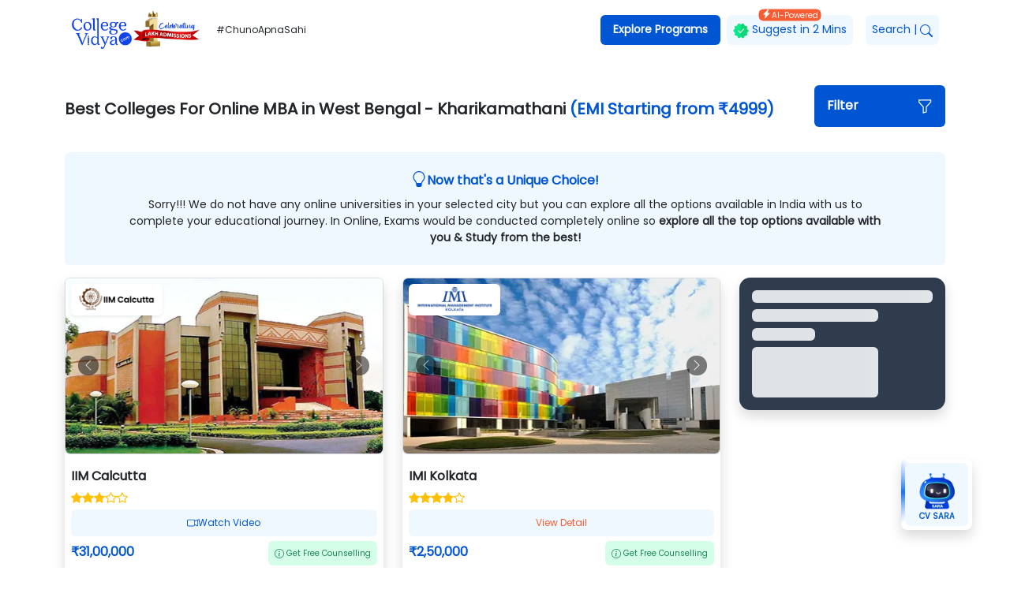

--- FILE ---
content_type: application/javascript; charset=UTF-8
request_url: https://collegevidya.com/top-colleges/_next/static/chunks/984-e87dc042fd36f45c.js
body_size: 6419
content:
(self.webpackChunk_N_E=self.webpackChunk_N_E||[]).push([[984],{7762:function(e,s,l){"use strict";l.d(s,{Z:function(){return v}});var i=l(5893),t=l(7294),o=l(682),c=l(4051),r=l(1555),n=l(1664),a=l.n(n);l(5675);var d=l(2321),h=l(5043),m=l(2546),p=l(9360);l(1082),l(6640);var x=l(328),g=l(2835),u=l.n(g);let j=()=>(0,i.jsx)(i.Fragment,{children:(0,i.jsx)(m.tq,{loop:!0,effect:"cards",grabCursor:!0,modules:[p.pt,p.c4],autoplay:{delay:1e3,disableOnInteraction:!1},className:"".concat(u().mentor_slider),children:[{img:"/top-colleges/Images/video/mentor-1.png",rating:"3",counselling:"2412",qualification:"MBA, 5 yr Exp"},{img:"/top-colleges/Images/video/mentor-2.png",rating:"4",counselling:"2134",qualification:"M.Com, 4 yr Exp"},{img:"/top-colleges/Images/video/mentor-3.png",rating:"4",counselling:"1789",qualification:"MBA, 5 yr Exp"},{img:"/top-colleges/Images/video/mentor-4.png",rating:"3",counselling:"2209",qualification:"MCA, 8 yr Exp"},{img:"/top-colleges/Images/video/mentor-5.png",rating:"4",counselling:"1957",qualification:"M.Com., 7 yr Exp"},{img:"/top-colleges/Images/video/mentor-6.png",rating:"4",counselling:"1586",qualification:"Ph.D, 15 yr Exp"},{img:"/top-colleges/Images/video/mentor-7.png",rating:"3",counselling:"2308",qualification:"MCA, 8 yr Exp"}].map((e,s)=>(0,i.jsxs)(m.o5,{className:"d-flex flex-column px-3 py-4",children:[(0,i.jsx)("img",{src:e.img,alt:"mentor1",width:160,height:160}),(0,i.jsx)("div",{className:"text-dark my-2",style:{fontSize:"14px"},children:e.qualification}),(0,i.jsx)("div",{children:(0,i.jsx)(x.Z,{value:e.rating})}),(0,i.jsxs)("p",{className:"mt-3 text-success mb-2 text-center px-3 py-1 rounded d-flex align-items-center gap-1",style:{backgroundColor:"#f0fff0",fontSize:"16px"},children:[(0,i.jsx)("span",{className:"greenblink"})," ",e.counselling,"+"]}),(0,i.jsx)("p",{className:"text-success text-center",style:{fontSize:"12px"},children:"Students Counseled"})]},s))})}),y=e=>{let{fromFooter:s}=e,[l,o]=(0,t.useState)(!1),c=()=>o(!1),r=()=>o(!0);return(0,i.jsxs)(i.Fragment,{children:[s?(0,i.jsx)("span",{className:"m-0",style:{fontSize:"9px"},onClick:r,children:"Counseling"}):(0,i.jsxs)("span",{className:"m-0 d-flex align-items-center",onClick:r,children:[(0,i.jsx)("img",{className:"me-1",src:"/top-colleges/Images/icons/video-camera.png",alt:"video",width:20,height:20,priority:!0})," ","Video Counseling"]}),(0,i.jsx)(d.Z,{show:l,onHide:c,centered:!0,style:{zIndex:"9999",backgroundColor:"rgba(0,0,0,0.8)"},children:(0,i.jsxs)(d.Z.Body,{className:"text-center position-relative",children:[(0,i.jsx)("img",{src:"/top-colleges/Images/icons/close-dark.svg",className:"cursor-pointer position-absolute end-0 top-0 me-2 mt-2",onClick:c,width:30,height:30,alt:"Close"}),(0,i.jsx)("div",{className:"pt-2",children:(0,i.jsx)(j,{})}),(0,i.jsxs)("h2",{className:"h2 bold-font mt-3",children:["Get ",(0,i.jsx)("span",{style:{color:"#0056d2"},children:"Real Experts"})," on your side"]}),(0,i.jsx)("p",{className:"mb-2 px-3",style:{fontSize:"14px"},children:"Before venturing to seek career counseling, answer a few basic questions so we can connect you with our best expert counselor for personalised guidance and mentorship."}),(0,i.jsx)(a(),{className:"text-white px-3 py-2 d-inline-block my-3 text-decoration-none",href:"https://collegevidya.com/suggest-me-an-university/",style:{backgroundColor:"#0056d2",borderRadius:"25px"},children:"Let's start"})]})})]})},f=e=>{let{src:s,thumbnail:l}=e,[o,c]=(0,t.useState)(!1),r=()=>{c(!0)};return(0,i.jsxs)("div",{className:"position-relative d-flex align-items-center justify-content-center ",children:[!o&&(0,i.jsxs)("div",{children:[(0,i.jsx)("img",{src:l,alt:"Thumbnail",className:"rounded w-100"}),(0,i.jsxs)("button",{onClick:r,className:"position-absolute top-50 start-50 translate-middle border-0 rounded py-2",style:{backgroundColor:"rgba(0,0,0,0.05)"},children:[" ",(0,i.jsx)("span",{className:"p-1 rounded-circle border-0",children:(0,i.jsxs)("svg",{xmlns:"http://www.w3.org/2000/svg",width:"56",height:"56",fill:"#fff",className:"cursor-pointer bi bi-play-circle",viewBox:"0 0 16 16",children:[(0,i.jsx)("path",{d:"M8 15A7 7 0 1 1 8 1a7 7 0 0 1 0 14zm0 1A8 8 0 1 0 8 0a8 8 0 0 0 0 16z"}),(0,i.jsx)("path",{d:"M6.271 5.055a.5.5 0 0 1 .52.038l3.5 2.5a.5.5 0 0 1 0 .814l-3.5 2.5A.5.5 0 0 1 6 10.5v-5a.5.5 0 0 1 .271-.445z"})]})})]})]}),o&&(0,i.jsx)("iframe",{src:s,frameBorder:"0",allowFullScreen:!0,title:"Embedded Content",style:{width:"100%",height:"350px"}})]})};l(6797),l(1669);let b=e=>{let{menuData:s,homepagereels:l}=e,[n,x]=(0,t.useState)(!1),g=()=>x(!1),u=()=>x(!0),[j,b]=(0,t.useState)(!1),v=()=>b(!1);return(0,i.jsxs)(i.Fragment,{children:[(0,i.jsx)(h.Z,{offset:50,children:(0,i.jsx)("footer",{className:"pt-5",style:{backgroundColor:"#111",paddingBottom:"120px"},children:(0,i.jsxs)(o.Z,{children:[(0,i.jsxs)(c.Z,{children:[(0,i.jsxs)(r.Z,{className:"col-12 col-sm-6 col-lg-3",children:[(0,i.jsx)("p",{className:"fw-bold",style:{color:"#cfcfcf"},children:"UG Course"}),(0,i.jsxs)("ul",{className:"list-unstyled",children:[s.filter(e=>e.name.includes("UG"))[0].courses.map(e=>(0,i.jsx)("li",{className:"mb-2",children:(0,i.jsx)(a(),{href:"https://collegevidya.com/courses/".concat(e.slug),style:{color:"#989eb6"},children:e.name})},e.id)),(0,i.jsx)("li",{className:"mb-2",children:(0,i.jsx)(a(),{href:"https://collegevidya.com/online-distance/online-distance-pg-course/",style:{color:"#989eb6"},children:"View All"})})]})]}),(0,i.jsxs)(r.Z,{className:"col-12 col-sm-6 col-lg-3",children:[(0,i.jsx)("p",{className:"fw-bold",style:{color:"#cfcfcf"},children:"PG Course"}),(0,i.jsxs)("ul",{className:"list-unstyled",children:[s.filter(e=>e.name.includes("PG"))[0].courses.map(e=>(0,i.jsx)("li",{className:"mb-2",children:(0,i.jsx)(a(),{href:"https://collegevidya.com/courses/".concat(e.slug),style:{color:"#989eb6"},children:e.name})},e.id)),(0,i.jsx)("li",{className:"mb-2",children:(0,i.jsx)(a(),{href:"https://collegevidya.com/online-distance/online-distance-pg-course/",style:{color:"#989eb6"},children:"View All"})})]})]}),(0,i.jsxs)(r.Z,{className:"col-12 col-sm-6 col-lg-3",children:[(0,i.jsx)("p",{className:"fw-bold",style:{color:"#cfcfcf"},children:"Diploma"}),(0,i.jsx)("ul",{className:"list-unstyled",children:s.filter(e=>e.name.includes("Diploma"))[0].courses.map(e=>(0,i.jsx)("li",{className:"mb-2",children:(0,i.jsx)(a(),{href:"https://collegevidya.com/courses/".concat(e.slug),style:{color:"#989eb6"},children:e.name})},e.id))})]}),(0,i.jsxs)(r.Z,{className:"col-12 col-sm-6 col-lg-3",children:[(0,i.jsx)("p",{className:"fw-bold",style:{color:"#cfcfcf"},children:"Certificate"}),(0,i.jsx)("ul",{className:"list-unstyled",children:s.filter(e=>e.name.includes("Certificate"))[0].courses.map(e=>(0,i.jsx)("li",{className:"mb-2",children:(0,i.jsx)(a(),{href:"https://collegevidya.com/courses/".concat(e.slug),style:{color:"#989eb6"},children:e.name})},e.id))}),(0,i.jsxs)("p",{className:"mb-1",style:{color:"#989eb6",fontSize:"12px"},children:["Contact Us:"," "]}),(0,i.jsx)(a(),{className:"text-decoration-none d-block text-white",href:"mailto:info@collegevidya.com",children:"info@collegevidya.com"}),(0,i.jsxs)("div",{className:"position-relative mt-5",children:[(0,i.jsx)("span",{style:{fontSize:"10px",top:"-15px",left:"-10px"},className:"bgprimary rounded px-1 text-white position-absolute start-0 ms-4 translate-middle",children:"Toll Free"}),(0,i.jsx)(a(),{style:{border:"1px solid #fff",fontSize:"13px"},className:"text-white text-decoration-none bg-dark px-3 pt-3 pb-2 rounded",href:"tel:1800-420-5757",children:"1800-420-5757"})]}),(0,i.jsx)("p",{className:"fs-14 text-white mt-4",children:"Download App"}),(0,i.jsxs)("div",{className:"d-flex gap-2 mt-2",children:[(0,i.jsx)(a(),{href:"https://play.google.com/store/apps/details?id=com.collegevidya.website",role:"button",target:"_blank",children:(0,i.jsx)("img",{src:"/top-colleges/Images/google_play.png",width:120,height:38,alt:"play store"})}),(0,i.jsx)(a(),{href:"https://apps.apple.com/in/app/college-vidya/id6450980823",role:"button",target:"_blank",children:(0,i.jsx)("img",{src:"/top-colleges/Images/appstore.png",width:120,height:38,alt:"app store"})})]})]})]}),(0,i.jsxs)("ul",{className:"d-flex list-unstyled justify-content-between flex-wrap gap-2 mb-1 mt-4",children:[(0,i.jsx)("li",{children:(0,i.jsx)(a(),{style:{color:"#989eb6"},href:"https://collegevidya.com/about-us/",children:"About Us"})}),(0,i.jsx)("li",{children:(0,i.jsx)(a(),{style:{color:"#989eb6"},href:"https://collegevidya.com/blog/",children:"Blog"})}),(0,i.jsx)("li",{children:(0,i.jsx)(a(),{style:{color:"#989eb6"},href:"https://collegevidyapartners.com/",children:"Become Business Associate"})}),(0,i.jsx)("li",{children:(0,i.jsx)(a(),{style:{color:"#989eb6"},href:"https://collegevidya.com/sitemap/",children:"Sitemap"})}),(0,i.jsx)("li",{children:(0,i.jsx)(a(),{style:{color:"#989eb6"},href:"https://collegevidya.com/contact-us/",children:"Contact us"})}),(0,i.jsx)("li",{children:(0,i.jsx)(a(),{style:{color:"#989eb6"},href:"https://collegevidya.com/collection/",children:"Important Videos(CV TV)"})}),(0,i.jsx)("li",{children:(0,i.jsx)(a(),{style:{color:"#989eb6"},href:"https://collegevidya.com/our-trust/",children:"Our Trust"})}),(0,i.jsx)("li",{children:(0,i.jsx)(a(),{style:{color:"#989eb6"},href:"https://collegevidya.com/tool/",children:"Our Tools"})}),(0,i.jsx)("li",{children:(0,i.jsx)(a(),{style:{color:"#989eb6"},href:"https://collegevidya.com/web-stories/",children:"Web Stories"})})]}),(0,i.jsxs)("p",{className:"text-center border-top pt-4",style:{fontSize:"10px",color:"#989eb6"},children:[(0,i.jsxs)("span",{className:"d-block mb-3",children:[(0,i.jsxs)(a(),{className:"text-decoration-none",href:"https://collegevidya.com/term-and-conditions/",children:[" ","Terms & Conditions"]}),(0,i.jsxs)(a(),{className:"text-decoration-none",href:"https://collegevidya.com/refund-policy/",children:[" ","/ Refund Policy"]}),(0,i.jsxs)(a(),{className:"text-decoration-none",href:"https://collegevidya.com/privacy-policy/",children:[" ","/ Our Policy"]})]}),"The intend of College Vidya is to provide unbiased precise information & comparative guidance on Universities and its Programs of Study to the Admission Aspirants. The contents of the College vidya Site, such as Texts, Graphics, Images, Blogs, Videos, University Logos, and other materials contained on College vidya Site (collectively, “Content”) are for information purpose only. The content is not intended to be a substitute for in any form on offerings of its Academia Partner. Infringing on intellectual property or associated rights is not intended or deliberately acted upon. The information provided by College Vidya on www.collegevidya.com or any of its mobile or any other applications is for general information purposes only. All information on the site and our mobile application is provided in good faith with accuracy and to the best of our knowledge, however, we make nor representation or warranty of any kind, express or implied, regarding the accuracy, adequacy, validity, reliability, completeness of any information on the Site or our mobile application. College vidya & its fraternity will not be liable for any errors or omissions and damages or losses resultant if any from the usage of its information."]}),(0,i.jsx)("p",{className:"text-center",style:{fontSize:"13px",color:"#989eb6"},children:"\xa9 2023 College Vidya, Inc. All Rights Reserved."}),(0,i.jsxs)("p",{className:"text-center",style:{fontSize:"13px",color:"#989eb6"},children:["Build with"," ",(0,i.jsx)("img",{src:"/top-colleges/Images/icons/heart-fill.svg",width:14,height:14,alt:"heart",priority:!0})," ","Made in India."]}),(0,i.jsx)(c.Z,{children:(0,i.jsxs)(r.Z,{className:"d-flex align-items-center justify-content-center",children:[(0,i.jsxs)("span",{className:"me-2",style:{fontSize:"12px",color:"#989eb6"},children:["Social Links :"," "]}),(0,i.jsxs)("ul",{className:"list-unstyled d-flex gap-2 m-0",children:[(0,i.jsx)("li",{children:(0,i.jsx)(a(),{href:"https://www.facebook.com/collegevidya",style:{color:"#989eb6"},target:"_blank",children:(0,i.jsx)("img",{src:"/top-colleges/Images/icons/facebook.svg",width:16,height:16,priority:!0,alt:"facebook"})})}),(0,i.jsx)("li",{children:(0,i.jsx)(a(),{href:"https://www.instagram.com/collegevidyasocial/",style:{color:"#989eb6"},target:"_blank",children:(0,i.jsx)("img",{src:"/top-colleges/Images/icons/instagram.svg",width:16,height:16,priority:!0,alt:"instagram"})})}),(0,i.jsx)("li",{children:(0,i.jsx)(a(),{href:"https://www.youtube.com/channel/UCJ1YLouvJ9Cx28-j-Yu7jJw",style:{color:"#989eb6"},target:"_blank",children:(0,i.jsx)("img",{src:"/top-colleges/Images/icons/youtube.svg",width:16,height:16,priority:!0,alt:"youtube"})})}),(0,i.jsx)("li",{children:(0,i.jsx)(a(),{href:"https://twitter.com/CollegeVidya",style:{color:"#989eb6"},target:"_blank",children:(0,i.jsx)("img",{src:"/top-colleges/Images/icons/twitter.svg",width:16,height:16,priority:!0,alt:"twitter"})})}),(0,i.jsx)("li",{children:(0,i.jsx)(a(),{href:"https://www.linkedin.com/company/college-vidya",style:{color:"#989eb6"},target:"_blank",children:(0,i.jsx)("img",{src:"/top-colleges/Images/icons/linkedin.svg",width:16,height:16,priority:!0,alt:"linkedin"})})})]})]})})]})})}),(0,i.jsx)("div",{className:"d-block d-lg-none position-fixed",style:{zIndex:"9999"},children:(0,i.jsxs)("div",{className:"position-fixed bottom-0 d-flex justify-content-around w-100 bg-white py-3 shadow-sm border-top",children:[(0,i.jsxs)(a(),{href:"https://collegevidya.com/",className:"d-flex flex-column align-items-center gap-1",style:{width:"20%"},children:[(0,i.jsx)("img",{src:"/top-colleges/Images/icons/home.svg",width:20,height:20,alt:"home",priority:!0}),(0,i.jsx)("span",{style:{fontSize:"9px"},children:"Home"})]}),(0,i.jsxs)(a(),{href:"#",onClick:()=>window.location.href="https://collegevidya.com/search/",className:"d-flex flex-column align-items-center gap-1 text-dark",style:{width:"20%"},children:[(0,i.jsx)("img",{src:"/top-colleges/Images/icons/search.svg",width:20,height:20,alt:"search",priority:!0}),(0,i.jsx)("span",{style:{fontSize:"9px"},children:"Search"})]}),(0,i.jsxs)(a(),{href:"https://collegevidya.com/suggest-me-an-university/",className:"d-flex flex-column align-items-center gap-1",style:{width:"20%"},children:[(0,i.jsx)("img",{src:"/top-colleges/Images/icons/shield-fill-check.svg",width:20,height:20,alt:"suggest university",priority:!0}),(0,i.jsx)("span",{className:"position-absolute top-0 px-2 rounded translate-middle-y text-white shadow-sm",style:{fontSize:"10px",backgroundColor:"#f75d34"},children:"Suggest"}),(0,i.jsx)("span",{style:{fontSize:"9px"},children:"University"})]}),(0,i.jsxs)("p",{onClick:u,className:"d-flex flex-column align-items-center gap-1 m-0",style:{width:"20%"},children:[(0,i.jsx)("img",{src:"/top-colleges/Images/icons/camera-reels.svg",width:20,height:20,alt:"home",priority:!0}),(0,i.jsx)("span",{className:"position-absolute top-0 px-2 rounded translate-middle-y text-white shadow-sm bg-danger",style:{fontSize:"10px"},children:"Student"}),(0,i.jsx)("span",{style:{fontSize:"9px"},children:"Stories"})]}),(0,i.jsxs)("p",{className:"d-flex flex-column align-items-center gap-1 m-0",style:{width:"20%"},children:[(0,i.jsx)("img",{src:"/top-colleges/Images/icons/person.svg",width:20,height:20,alt:"counseling",priority:!0}),(0,i.jsx)("span",{className:"position-absolute top-0 px-2 rounded translate-middle-y text-white shadow-sm",style:{fontSize:"10px",backgroundColor:"#11d479"},children:"Video"}),(0,i.jsx)(y,{fromFooter:!0})]})]})}),(0,i.jsxs)(d.Z,{show:n,onHide:g,backdrop:"static",fullscreen:!0,className:"influencer_swiper",style:{paddingBottom:"70px"},children:[(0,i.jsx)(d.Z.Header,{closeButton:!0,children:(0,i.jsxs)(d.Z.Title,{className:"fw-bold",children:["Trusted ",(0,i.jsx)("span",{className:"text-primary",children:"Voice"})]})}),(0,i.jsx)(d.Z.Body,{className:"p-0 bg-dark d-flex align-items-center",children:(0,i.jsx)(m.tq,{loop:!0,slidesPerView:"auto",spaceBetween:20,centeredSlides:!1,navigation:!0,keyboard:!1,slidesPerGroup:1,breakpoints:{"@0.00":{slidesPerView:1},500:{slidesPerView:1},1024:{slidesPerView:2},1336:{slidesPerView:3}},modules:[p.W_],children:l&&l.map(e=>(0,i.jsx)(m.o5,{children:(0,i.jsx)(f,{src:e.youtube_link,thumbnail:e.thumbnail})},e.id))})})]}),(0,i.jsxs)(d.Z,{show:j,onHide:v,backdrop:"static",fullscreen:!0,children:[(0,i.jsx)(d.Z.Header,{closeButton:!0,children:(0,i.jsx)(d.Z.Title,{children:"Top Universities"})}),(0,i.jsx)(d.Z.Body,{children:(0,i.jsx)("ul",{className:"list-unstyled",children:s.map(e=>e.courses).flat().map(e=>(0,i.jsx)("li",{className:"px-3 py-2 rounded mb-2 border",style:{backgroundColor:"aliceblue",fontSize:"14px"},value:e.slug,children:(0,i.jsx)(a(),{href:"https://collegevidya.com/top-universities-colleges/".concat(e.slug),children:e.name})},e.id))})})]})]})};var v=b},328:function(e,s,l){"use strict";var i=l(5893);l(7294);var t=l(8463),o=l(7520),c=l.n(o);let r=e=>(0,i.jsx)(i.Fragment,{children:(0,i.jsx)(t.i,{className:"".concat(c().star_color),value:e.value,readOnly:!0,stars:5,cancel:!1})});s.Z=r},224:function(e,s,l){"use strict";l.d(s,{Z:function(){return b}});var i=l(5893),t=l(682),o=l(8819),c=l(9126),r=l(4214),n=l(2307),a=l(1664),d=l.n(a),h=l(7294),m=l(2765);let p=()=>{let{universalLogo:e}=(0,n.eJ)(m.Z);return(0,i.jsx)(i.Fragment,{children:(0,i.jsx)(d(),{href:"https://collegevidya.com/",children:(0,i.jsx)("img",{src:e.get(),width:180,height:60,style:{objectFit:"contain"},alt:"logo",priority:!0})})})};var x=l(2211);l(6314);var g=l(4874),u=l(5607);l(5675);var j=l(2321),y=l(1163);let f=e=>{let{menuData:s}=e;(0,y.useRouter)();let[l,a]=h.useState(!1),f=()=>a(!1),b=()=>a(!0),[v,w]=h.useState(!1),N=()=>w(!1),k=()=>w(!0),{tagLine:C}=(0,n.eJ)(m.Z);return(0,i.jsxs)(i.Fragment,{children:[(0,i.jsxs)(t.Z,{children:[(0,i.jsxs)("div",{className:"d-flex d-lg-none align-items-center justify-content-between",children:[(0,i.jsx)("div",{className:"d-flex align-items-center",children:(0,i.jsx)(p,{})}),(0,i.jsxs)("div",{className:"d-flex align-items-center gap-2",children:[(0,i.jsx)(d(),{href:"https://collegevidya.com/search/",children:(0,i.jsx)("svg",{xmlns:"http://www.w3.org/2000/svg",width:"16",height:"16",fill:"currentColor",className:"bi bi-search",viewBox:"0 0 16 16",children:(0,i.jsx)("path",{d:"M11.742 10.344a6.5 6.5 0 1 0-1.397 1.398h-.001c.03.04.062.078.098.115l3.85 3.85a1 1 0 0 0 1.415-1.414l-3.85-3.85a1.007 1.007 0 0 0-.115-.1zM12 6.5a5.5 5.5 0 1 1-11 0 5.5 5.5 0 0 1 11 0z"})})}),(0,i.jsx)("div",{onClick:b,className:"bgprimary text-white rounded px-2 py-2 cursor-pointer",style:{fontSize:"10px",minWidth:"max-content"},children:"Explore"})]})]}),(0,i.jsxs)(c.Z,{expand:"lg",variant:"dark",className:"d-none d-lg-flex",children:[(0,i.jsxs)("div",{children:[(0,i.jsx)(p,{})," ",(0,i.jsx)("span",{className:"ms-2",style:{fontSize:"12px"},children:C.get()})]}),(0,i.jsx)(c.Z.Toggle,{"aria-controls":"responsive-navbar-nav"}),(0,i.jsx)(c.Z.Collapse,{id:"responsive-navbar-nav",children:(0,i.jsxs)(o.Z,{className:"ms-auto",children:[(0,i.jsx)(x.ET,{title:"Explore Programs",id:"collasible-nav-dropdown",className:"bgprimary rounded px-2 header_title fw-bold",alignLeft:!0,children:s.map(e=>(0,i.jsx)(x.Yz,{href:"#",title:e.name,children:e.courses.map(e=>(0,i.jsx)(r.Z.Item,{href:"https://collegevidya.com/courses/".concat(e.slug),children:e.name},e.id))},e.id))}),(0,i.jsxs)(o.Z.Link,{href:"https://collegevidya.com/suggest-me-an-university/",className:"rounded mx-2 px-2 text-primary d-none d-lg-block position-relative header_title",style:{backgroundColor:"aliceblue"},children:[(0,i.jsx)("img",{src:"/top-colleges/Images/icons/badge.webp",width:20,height:20,alt:"badge",priority:!0})," ","Suggest in 2 Mins",(0,i.jsxs)("span",{className:"rounded px-1 text-white position-absolute top-0 start-50 translate-middle d-flex",style:{backgroundColor:"#f75d34",fontSize:"10px"},children:[(0,i.jsx)("svg",{xmlns:"http://www.w3.org/2000/svg",width:"12",height:"12",fill:"currentColor",className:"bi bi-lightning-charge-fill",viewBox:"0 0 16 16",children:(0,i.jsx)("path",{d:"M11.251.068a.5.5 0 0 1 .227.58L9.677 6.5H13a.5.5 0 0 1 .364.843l-8 8.5a.5.5 0 0 1-.842-.49L6.323 9.5H3a.5.5 0 0 1-.364-.843l8-8.5a.5.5 0 0 1 .615-.09z"})})," ","AI-Powered"]})]}),(0,i.jsxs)(o.Z.Link,{href:"https://collegevidya.com/search/",className:"rounded mx-2 px-2 text-primary d-none d-lg-block header_title",style:{backgroundColor:"aliceblue"},children:["Search",(0,i.jsx)("span",{className:"mx-1",children:"|"}),(0,i.jsx)("svg",{xmlns:"http://www.w3.org/2000/svg",width:"16",height:"16",fill:"currentColor",className:"bi bi-search",viewBox:"0 0 16 16",children:(0,i.jsx)("path",{d:"M11.742 10.344a6.5 6.5 0 1 0-1.397 1.398h-.001c.03.04.062.078.098.115l3.85 3.85a1 1 0 0 0 1.415-1.414l-3.85-3.85a1.007 1.007 0 0 0-.115-.1zM12 6.5a5.5 5.5 0 1 1-11 0 5.5 5.5 0 0 1 11 0z"})})]})]})})]})]}),(0,i.jsxs)(g.Z,{show:l,onHide:f,style:{zIndex:"9999"},children:[(0,i.jsx)(g.Z.Header,{closeButton:!0,children:(0,i.jsxs)(g.Z.Title,{style:{fontSize:"12px"},children:[" ","#ChunoApnaSahi"]})}),(0,i.jsxs)(g.Z.Body,{children:[(0,i.jsx)("p",{className:"mb-1",style:{fontSize:"12px",color:"#00d8a2"},children:"Compare Universities"}),(0,i.jsx)(u.Z,{className:"nav-accordion",children:s.map(e=>(0,i.jsxs)(u.Z.Item,{eventKey:e.id,children:[(0,i.jsx)(u.Z.Header,{className:"border-0",children:e.name}),(0,i.jsx)(u.Z.Body,{children:e.courses.map(e=>(0,i.jsxs)(d(),{className:"d-block py-2",href:"https://collegevidya.com/courses/".concat(e.slug),children:[(0,i.jsx)("img",{src:e.icon,width:16,height:16,priority:!0,alt:e.name})," ",(0,i.jsx)("span",{className:"ms-2",children:e.name})]},e.id))})]},e.id))}),(0,i.jsx)("p",{className:"mb-1 mt-3",style:{fontSize:"12px",color:"#00d8a2"},children:"Why Trust Us"}),(0,i.jsxs)("ul",{className:"list-unstyled menu_list",children:[(0,i.jsx)("li",{children:(0,i.jsx)(d(),{className:"d-block",href:"https://collegevidya.com/our-trust/",children:"College Vidya Commitment"})}),(0,i.jsx)("li",{children:(0,i.jsxs)(d(),{className:"d-block",href:"https://verify.collegevidya.com/",children:[" ","Verify Your University"," "]})}),(0,i.jsx)("li",{children:(0,i.jsxs)(d(),{className:"d-block",href:"https://collegevidya.com/why-college-vidya/",children:[" ","Why College Vidya?"," "]})}),(0,i.jsx)("li",{children:(0,i.jsx)(d(),{className:"d-block",href:"https://collegevidya.com/collection/",children:"Important Videos(CV TV)"})})]}),(0,i.jsx)("p",{className:"mb-1",style:{fontSize:"12px",color:"#00d8a2"},children:"Resources"}),(0,i.jsxs)("ul",{className:"list-unstyled menu_list",children:[(0,i.jsx)("li",{children:(0,i.jsx)(d(),{className:"d-block",href:"https://collegevidya.com/blog/",onClick:()=>window.location.href="https://collegevidya.com/blog/",children:"Blogs"})}),(0,i.jsx)("li",{children:(0,i.jsx)(d(),{className:"d-block",href:"https://collegevidya.com/blog/expert-interviews/",onClick:()=>window.location.href="https://collegevidya.com/blog/expert-interviews/",children:"Expert Interviews"})}),(0,i.jsx)("li",{onClick(){k(),f()},children:(0,i.jsx)(d(),{className:"d-block",href:"",children:"Top Universities"})})]}),(0,i.jsx)("p",{className:"mb-1",style:{fontSize:"12px",color:"#00d8a2"},children:"Contact Us"}),(0,i.jsxs)("ul",{className:"list-unstyled menu_list",children:[(0,i.jsx)("li",{children:(0,i.jsxs)(d(),{className:"d-block",href:"tel:18004205757",children:[(0,i.jsxs)("svg",{stroke:"currentColor",fill:"currentColor","stroke-width":"0",version:"1",viewBox:"0 0 48 48","enable-background":"new 0 0 48 48","font-size":"18",height:"1em",width:"1em",xmlns:"http://www.w3.org/2000/svg",children:[(0,i.jsx)("path",{fill:"#2196F3",d:"M26.4,33.9c0,0,4-2.6,4.8-3c0.8-0.4,1.7-0.6,2.2-0.2c0.8,0.5,7.5,4.9,8.1,5.3c0.6,0.4,0.8,1.5,0.1,2.6 c-0.8,1.1-4.3,5.5-5.8,5.4c-1.5,0-8.4,0.4-20.3-11.4C3.6,20.7,4,13.8,4,12.3c0-1.5,4.3-5.1,5.4-5.8c1.1-0.8,2.2-0.5,2.6,0.1 c0.4,0.6,4.8,7.3,5.3,8.1c0.3,0.5,0.2,1.4-0.2,2.2c-0.4,0.8-3,4.8-3,4.8s0.7,2.8,5,7.2C23.5,33.2,26.4,33.9,26.4,33.9z"}),(0,i.jsxs)("g",{fill:"#3F51B5",children:[(0,i.jsx)("path",{d:"M35,9H25v4h10c1.1,0,2,0.9,2,2v10h4V15C41,11.7,38.3,9,35,9z"}),(0,i.jsx)("polygon",{points:"28,16 21.3,11 28,6"})]})]})," ","New User : 18004205757"]})}),(0,i.jsx)("li",{children:(0,i.jsxs)(d(),{className:"d-block",href:"tel:18003097947",children:[(0,i.jsxs)("svg",{stroke:"currentColor",fill:"currentColor","stroke-width":"0",version:"1",viewBox:"0 0 48 48","enable-background":"new 0 0 48 48","font-size":"20",height:"1em",width:"1em",xmlns:"http://www.w3.org/2000/svg",children:[(0,i.jsx)("path",{fill:"#2196F3",d:"M40,22h-8l-4,4V12c0-2.2,1.8-4,4-4h8c2.2,0,4,1.8,4,4v6C44,20.2,42.2,22,40,22z"}),(0,i.jsx)("circle",{fill:"#FFA726",cx:"17",cy:"19",r:"8"}),(0,i.jsx)("path",{fill:"#607D8B",d:"M30,36.7c0,0-3.6-6.7-13-6.7S4,36.7,4,36.7V40h26V36.7z"})]})," ","Existing User : 18003097947"]})})]}),(0,i.jsxs)("p",{className:"mb-1",style:{fontSize:"12px",color:"#00d8a2"},children:[" ","Download App"]}),(0,i.jsxs)("ul",{className:"list-unstyled menu_list pt-2 d-flex align-items-center gap-2",children:[(0,i.jsx)("li",{children:(0,i.jsx)(d(),{href:"https://play.google.com/store/apps/details?id=com.collegevidya.website",target:"_blank",children:(0,i.jsx)("img",{src:"/top-colleges/Images/google_play.png",width:120,height:38,alt:"play store"})})}),(0,i.jsx)("li",{children:(0,i.jsx)(d(),{href:"https://apps.apple.com/in/app/college-vidya/id6450980823",children:(0,i.jsx)("img",{src:"/top-colleges/Images/appstore.png",width:120,height:38,alt:"app store"})})})]})]})]}),(0,i.jsxs)(j.Z,{show:v,onHide:N,backdrop:"static",fullscreen:!0,children:[(0,i.jsx)(j.Z.Header,{closeButton:!0,children:(0,i.jsx)(j.Z.Title,{children:"Top Universities"})}),(0,i.jsx)(j.Z.Body,{children:(0,i.jsx)("ul",{className:"list-unstyled",children:s.map(e=>e.courses).flat().map(e=>(0,i.jsx)("li",{className:"px-3 py-2 rounded mb-2 border",style:{backgroundColor:"aliceblue",fontSize:"14px"},value:e.slug,children:(0,i.jsx)(d(),{href:"https://collegevidya.com/top-universities-colleges/".concat(e.slug),children:e.name})},e.id))})})]})]})};var b=f},7520:function(e){e.exports={star_color:"RatingStar_star_color____ASc"}},2835:function(e){e.exports={mentor_slider:"SwipeImage_mentor_slider__zuX3K"}}}]);

--- FILE ---
content_type: application/javascript; charset=UTF-8
request_url: https://collegevidya.com/top-colleges/_next/static/J61Q_kySIGgypqvGdaXTS/_buildManifest.js
body_size: 564
content:
self.__BUILD_MANIFEST=function(s,a,e,t,c,i){return{__rewrites:{beforeFiles:[],afterFiles:[],fallback:[]},"/404":[s,a,"static/css/fac3ba47bc81ebc9.css","static/chunks/pages/404-7eae6519f1791ada.js"],"/_error":["static/chunks/pages/_error-752ffe87a9b579e7.js"],"/search":[e,s,"static/chunks/34-31078665b8c8109f.js",a,"static/css/87c97559b4882c5e.css","static/chunks/pages/search-69789af9131405d8.js"],"/sitemap-1.xml":["static/chunks/pages/sitemap-1.xml-e2864e707150443e.js"],"/sitemap-2.xml":["static/chunks/pages/sitemap-2.xml-5f526b4850a65867.js"],"/sitemap-3.xml":["static/chunks/pages/sitemap-3.xml-815040b025a3d6d5.js"],"/sitemap-4.xml":["static/chunks/pages/sitemap-4.xml-f9211773772b116b.js"],"/sitemap-5.xml":["static/chunks/pages/sitemap-5.xml-286d92bb33484b9c.js"],"/sitemap-6.xml":["static/chunks/pages/sitemap-6.xml-818223a9dad6e346.js"],"/sitemap-7.xml":["static/chunks/pages/sitemap-7.xml-64a1fe3750d855bf.js"],"/sitemap-8.xml":["static/chunks/pages/sitemap-8.xml-bbc9c69968575425.js"],"/sitemap.xml":["static/chunks/pages/sitemap.xml-4a9747e4f5f9af8e.js"],"/[courseSlug]/[stateSlug]":[e,s,t,a,c,i,"static/chunks/pages/[courseSlug]/[stateSlug]-57a773d11eb5b29b.js"],"/[courseSlug]/[stateSlug]/[citySlug]":[e,s,t,a,c,i,"static/chunks/pages/[courseSlug]/[stateSlug]/[citySlug]-321864f82bd06b18.js"],sortedPages:["/404","/_app","/_error","/search","/sitemap-1.xml","/sitemap-2.xml","/sitemap-3.xml","/sitemap-4.xml","/sitemap-5.xml","/sitemap-6.xml","/sitemap-7.xml","/sitemap-8.xml","/sitemap.xml","/[courseSlug]/[stateSlug]","/[courseSlug]/[stateSlug]/[citySlug]"]}}("static/chunks/452-2b4f1074e33bd469.js","static/chunks/984-e87dc042fd36f45c.js","static/chunks/75fc9c18-0cf132890bf6dedc.js","static/chunks/366-11ec2d098d9e2e74.js","static/chunks/159-72d113c8174dcc35.js","static/css/65aebd5acd94f5e9.css"),self.__BUILD_MANIFEST_CB&&self.__BUILD_MANIFEST_CB();

--- FILE ---
content_type: application/javascript; charset=UTF-8
request_url: https://collegevidya.com/top-colleges/_next/static/chunks/pages/%5BcourseSlug%5D/%5BstateSlug%5D/%5BcitySlug%5D-321864f82bd06b18.js
body_size: 4179
content:
(self.webpackChunk_N_E=self.webpackChunk_N_E||[]).push([[893],{1425:function(e,t,a){(window.__NEXT_P=window.__NEXT_P||[]).push(["/[courseSlug]/[stateSlug]/[citySlug]",function(){return a(4340)}])},4340:function(e,t,a){"use strict";a.r(t),a.d(t,{__N_SSP:function(){return b}});var n=a(5893);a(1163);var o=a(2207),i=a(9008),l=a.n(i),c=a(6219),s=a(682),r=a(4051),d=a(1555),p=a(224),m=a(796),g=a(8861),u=a(7762),y=a(1210),v=a(9068),h=a(2682),f=a(7294),_=a(9403),x=a(1950),j=a(2185);let w=e=>{var t,a,i,w,b,N,O,S,C,I,Z,k,L,T,D,M,B,E,H,z,J,U,q,A,F,P;let{menuData:V,homepagereels:W,universityData:G,courseData:X,stateData:Y,cityData:R,countryData:K}=e,[Q,$]=(0,f.useState)(G.data),[ee,et]=(0,f.useState)(0),[ea,en]=(0,f.useState)(9),[eo,ei]=(0,f.useState)(G.total_count),[el,ec]=(0,f.useState)(!1),[es,er]=(0,f.useState)([]),[ed,ep]=(0,f.useState)(null),em=()=>{if(eo>=ea){ec(!0);let e=ee+9,t=ea+9;et(e),en(t),(0,o._g)(X.slug,Y.slug,R.slug,e,t).then(e=>{$(t=>t.concat(e.data.data)),ei(e.data.total_count),ec(!1)})}};(0,f.useEffect)(()=>{(0,o.Pz)().then(e=>er(e.data)),(0,o.EB)("".concat(R.city,", ").concat(Y.state,", India")).then(e=>ep(e.data))},[]);let eg=[{id:0,title:"Is it possible to get a ".concat(X.name.replace("Online ","")," degree from ").concat(R.city," without visiting the college campus?"),content:"With the aid of online education, you can earn an online ".concat(X.name.replace("Online ","")," degree from a UGC-recognized university based in ").concat(R.city," without even a single campus visit.")},{id:1,title:"Does an online ".concat(X.name.replace("Online ","")," degree from a ").concat(R.city," based university considered by employers of top MNCs?"),content:"On completion of an online ".concat(X.name.replace("Online ","")," degree from a government-approved university of ").concat(R.city,", you can get placed at some top MNCs worldwide.")},{id:2,title:"Is an online ".concat(X.name.replace("Online ","")," program from a university of ").concat(R.city," will be recognized in my study abroad journey?"),content:"If your selected university in ".concat(R.city," is approved by the Govt. of India & UGC, an online ").concat(X.name.replace("Online ","")," degree obtained from it will be considered in your study abroad journey.")},{id:3,title:"Is there any specific eligibility requirement for the candidates of other states/cities for applying to online ".concat(X.name.replace("Online ","")," program in ").concat(R.city,"?"),content:"The online ".concat(X.name.replace("Online ","")," programs offered by the universities of ").concat(R.city," are open to all applicants irrespective of their city/state/country.")},{id:4,title:"How to apply for an online ".concat(X.name.replace("Online ","")," program in ").concat(R.city,"?"),content:"To apply for an online ".concat(X.name.replace("Online ","")," course in ").concat(R.city,", visit the official website of your selected university & follow the steps mentioned there for the admission procedure. With just a few steps & online fee payment, you can become a student of this online program without even visiting the university.")}];return(0,n.jsxs)(n.Fragment,{children:[(0,n.jsxs)(l(),{children:[(0,n.jsx)("title",{children:(null===(t=G.page_data[0])||void 0===t?void 0:t.meta_title)?null===(a=G.page_data[0])||void 0===a?void 0:a.meta_title:"Best ".concat(X.name.replace("Online ","")," Colleges In ").concat(R.city," - Online Degree 2024")}),(0,n.jsx)("meta",{name:"description",content:(null===(i=G.page_data[0])||void 0===i?void 0:i.meta_description)?null===(w=G.page_data[0])||void 0===w?void 0:w.meta_description:"Find best colleges & universities for ".concat(X.name," courses in ").concat(R.city," includes approvals, college rating, fees, placement and more.")}),(0,n.jsx)("meta",{name:"robots",content:"index, follow, max-image-preview:large, max-snippet:-1, max-video-preview:-1"}),(0,n.jsx)("link",{href:"https://collegevidya.com/top-colleges/".concat(X.slug,"/").concat(Y.slug,"/").concat(R.slug,"/"),rel:"canonical"}),(0,n.jsx)("meta",{property:"og:image",content:"https://collegevidya.com/images/logo.png"}),(0,n.jsx)("meta",{property:"twitter:image",content:"https://collegevidya.com/images/logo.png"}),(0,n.jsx)("meta",{property:"og:locale",content:"en_US"}),(0,n.jsx)("meta",{property:"og:type",content:"website"}),(0,n.jsx)("meta",{property:"og:title",content:(null===(b=G.page_data[0])||void 0===b?void 0:b.meta_title)?null===(N=G.page_data[0])||void 0===N?void 0:N.meta_title:"Best ".concat(X.name.replace("Online ","")," Colleges In ").concat(R.city," - Online Degree 2024")}),(0,n.jsx)("meta",{property:"og:description",content:(null===(O=G.page_data[0])||void 0===O?void 0:O.meta_description)?null===(S=G.page_data[0])||void 0===S?void 0:S.meta_description:"Find best colleges & universities for ".concat(X.name," courses in ").concat(R.city," includes approvals, college rating, fees, placement and more.")}),(0,n.jsx)("meta",{property:"og:url",content:"https://collegevidya.com/top-colleges/".concat(X.slug,"/").concat(Y.slug,"/").concat(R.slug,"/")}),(0,n.jsx)("meta",{property:"og:site_name",content:"College Vidya"}),(0,n.jsx)("meta",{property:"og:article:publisher",content:"https://www.facebook.com/collegevidya"}),(0,n.jsx)("meta",{property:"twitter:card",content:"summary"}),(0,n.jsx)("meta",{property:"twitter:site",content:"@CollegeVidya"}),(0,n.jsx)("meta",{property:"twitter:title",content:(null===(C=G.page_data[0])||void 0===C?void 0:C.meta_title)?null===(I=G.page_data[0])||void 0===I?void 0:I.meta_title:"Best ".concat(X.name.replace("Online ","")," Colleges In ").concat(R.city," - Online Degree 2024")}),(0,n.jsx)("meta",{property:"twitter:description",content:(null===(Z=G.page_data[0])||void 0===Z?void 0:Z.meta_description)?null===(k=G.page_data[0])||void 0===k?void 0:k.meta_description:"Find best colleges & universities for ".concat(X.name," courses in ").concat(R.city," includes approvals, college rating, fees, placement and more.")}),(0,n.jsx)("meta",{property:"twitter:url",content:"https://collegevidya.com/top-colleges/".concat(X.slug,"/").concat(Y.slug,"/").concat(R.slug,"/")}),(0,n.jsx)("script",{type:"application/ld+json",dangerouslySetInnerHTML:{__html:JSON.stringify({"@context":"http://schema.org","@type":"webpage",url:"https://collegevidya.com/top-colleges/".concat(X.slug,"/").concat(Y.slug,"/").concat(R.slug,"/"),name:(null===(L=G.page_data[0])||void 0===L?void 0:L.meta_title)?null===(T=G.page_data[0])||void 0===T?void 0:T.meta_title:"Best ".concat(X.name.replace("Online ","")," Colleges In ").concat(R.city," - Online Degree 2024"),description:(null===(D=G.page_data[0])||void 0===D?void 0:D.meta_description)?null===(M=G.page_data[0])||void 0===M?void 0:M.meta_description:"Find best colleges & universities for ".concat(X.name," courses in ").concat(R.city," includes approvals, college rating, fees, placement and more."),speakable:{"@type":"SpeakableSpecification",cssSelector:[".seotag"]}})}}),(0,n.jsx)("script",{type:"application/ld+json",dangerouslySetInnerHTML:{__html:JSON.stringify({"@context":"http://schema.org","@type":"Organization",name:"College Vidya",url:"https://collegevidya.com/",sameAs:["https://facebook.com/collegevidya","https://twitter.com/collegevidya"," https://www.youtube.com/channel/UCJ1YLouvJ9Cx28-j-Yu7jJw","https://www.linkedin.com/company/college-vidya","https://www.instagram.com/collegevidya"],logo:"https://collegevidya.com/images/logo.svg",legalName:"College Vidya",address:{"@type":"PostalAddress",addressCountry:"India",addressLocality:"",addressRegion:"",postalCode:"",streetAddress:","},contactPoint:{"@type":"ContactPoint",telephone:"18004205757",contactType:"Customer Service",contactOption:"TollFree",areaServed:["IN"]}})}}),(0,n.jsx)("script",{type:"application/ld+json",dangerouslySetInnerHTML:{__html:JSON.stringify({"@context":"http://schema.org","@type":"CollegeOrUniversity",name:(null===(B=G.page_data[0])||void 0===B?void 0:B.meta_title)?null===(E=G.page_data[0])||void 0===E?void 0:E.meta_title:"Best ".concat(X.name.replace("Online ","")," Colleges In ").concat(R.city," - Online Degree 2024"),description:(null===(H=G.page_data[0])||void 0===H?void 0:H.meta_description)?null===(z=G.page_data[0])||void 0===z?void 0:z.meta_description:"Find best colleges & universities for ".concat(X.name," courses in ").concat(R.city," includes approvals, college rating, fees, placement and more."),url:"https://collegevidya.com/top-colleges/".concat(X.slug,"/").concat(Y.slug,"/").concat(R.slug,"/"),email:"info@collegevidya.com",telephone:"18004205757",logo:"https://collegevidya.com/images/logo.svg",address:"India"})}}),(0,n.jsx)("script",{type:"application/ld+json",dangerouslySetInnerHTML:{__html:JSON.stringify({"@context":"https://schema.org","@type":"BreadcrumbList",itemListElement:[{"@type":"ListItem",position:1,item:{"@id":"https://collegevidya.com/",name:"Home"}},{"@type":"ListItem",position:2,item:{"@id":"https://collegevidya.com/top-colleges/".concat(X.slug,"/").concat(Y.slug,"/"),name:"".concat(X.name.replace("Online ","")," Colleges and Universities in ").concat(Y.state)}},{"@type":"ListItem",position:3,item:{"@id":"https://collegevidya.com/top-colleges/".concat(X.slug,"/").concat(Y.slug,"/").concat(R.slug,"/"),name:"".concat(X.name.replace("Online ","")," Colleges and Universities in ").concat(Y.state," - ").concat(R.city)}}]})}}),(null===(J=G.page_data[0])||void 0===J?void 0:J.city_page_data_faqs)?(0,n.jsx)("script",{type:"application/ld+json",dangerouslySetInnerHTML:{__html:JSON.stringify((0,h.yi)(null===(U=G.page_data[0])||void 0===U?void 0:U.city_page_data_faqs))}}):(0,n.jsx)("script",{type:"application/ld+json",dangerouslySetInnerHTML:{__html:JSON.stringify((0,h.yi)(eg))}})]}),(0,n.jsx)(p.Z,{menuData:V}),(0,n.jsx)(x.Z,{}),(0,n.jsxs)(s.Z,{className:"mt-3",children:[(0,n.jsxs)(r.Z,{className:"d-flex align-items-center bg-white",children:[(0,n.jsxs)(d.Z,{className:"col-12 col-md-10 mb-2",children:[" ",(0,n.jsxs)("h1",{className:"h5 fw-bold m-0",children:["Best Colleges For ",X.name," in ",Y.state," -"," ",R.city," ",(0,n.jsxs)("span",{className:"text-primary",children:["(EMI Starting from ",(0,n.jsx)(c.Z,{}),"4999)"," "]})]})]}),(0,n.jsx)(d.Z,{className:"col-12 col-md-2 mb-2",children:(0,n.jsx)(m.Z,{menuData:V,states:es})})]}),"city"===G.data_type?null:(0,n.jsx)(r.Z,{children:(0,n.jsx)(d.Z,{className:"col-12",children:(0,n.jsx)("div",{style:{backgroundColor:"aliceblue"},className:"p-4 rounded mb-3 text-center",children:(0,n.jsxs)("div",{children:[(0,n.jsxs)("p",{className:"text-center fs-16 fw-bold text-primary mb-2 d-flex gap-1 justify-content-center",children:[(0,n.jsx)("svg",{xmlns:"http://www.w3.org/2000/svg",width:"20",height:"20",fill:"currentColor",className:"bi bi-lightbulb text-primary",viewBox:"0 0 16 16",children:(0,n.jsx)("path",{d:"M2 6a6 6 0 1 1 10.174 4.31c-.203.196-.359.4-.453.619l-.762 1.769A.5.5 0 0 1 10.5 13a.5.5 0 0 1 0 1 .5.5 0 0 1 0 1l-.224.447a1 1 0 0 1-.894.553H6.618a1 1 0 0 1-.894-.553L5.5 15a.5.5 0 0 1 0-1 .5.5 0 0 1 0-1 .5.5 0 0 1-.46-.302l-.761-1.77a1.964 1.964 0 0 0-.453-.618A5.984 5.984 0 0 1 2 6zm6-5a5 5 0 0 0-3.479 8.592c.263.254.514.564.676.941L5.83 12h4.342l.632-1.467c.162-.377.413-.687.676-.941A5 5 0 0 0 8 1z"})})," ","Now that's a Unique Choice!"," "]}),(0,n.jsxs)("p",{className:"m-0 px-0 px-md-5",style:{fontSize:"14px"},children:["Sorry!!! We do not have any online universities in your selected city but you can explore all the options available in India with us to complete your educational journey. In Online, Exams would be conducted completely online so",(0,n.jsx)("span",{className:"fw-bold",children:" explore all the top options available with you & Study from the best!"})]})]})})})}),(0,n.jsxs)(r.Z,{className:"mb-3",children:[(0,n.jsxs)(d.Z,{className:"col-12 col-lg-9",children:[(0,n.jsx)(r.Z,{className:"row-cols-1 row-cols-sm-2 row-cols-md-2 row-cols-lg-2 row-cols-xl-2 row-cols-xxl-3",children:(0,n.jsx)(g.Z,{allList:Q,menuData:V,states:es,showCity:!0})}),eo>=ea?(0,n.jsx)("div",{className:"d-flex align-items-center justify-content-center mb-4",children:(0,n.jsx)(_.z,{className:"bgprimary border-0 myshine",label:"View More",onClick:()=>em(),loading:el})}):null]}),(0,n.jsx)(d.Z,{className:"col-12 col-lg-3",children:(0,n.jsx)("div",{className:"sticky-top",children:(0,n.jsx)(j.Z,{countryData:K,weatherConditions:ed})})})]})]}),(0,n.jsx)("div",{className:"mb-4",children:(null===(q=G.page_data[0])||void 0===q?void 0:q.page_content)?(0,n.jsx)(y.Z,{content:null===(A=G.page_data[0])||void 0===A?void 0:A.page_content}):(0,n.jsx)(y.Z,{content:"An online ".concat(X.name.replace("Online ","")," program has been introduced by almost all Indian Universities/Institutions irrespective of their locations. This initiative has made aspirants from any state or city to apply to these government-approved universities without any geographical restrictions. However, there are a lot of candidates who still prefer to enroll in their nearby universities to pursue an online ").concat(X.name.replace("Online ","")," degree. \n\n      With the digital transformation of the education industry, interested candidates based in ").concat(R.city," can now apply to any university of their choice offering an online ").concat(X.name.replace("Online ","")," program. Although the choices of online universities available in the regions of ").concat(R.city," or nearby places comfort them at another level. Besides, global recognition, affordable fee packages, trending specializations, industry-based curricula, etc. place these universities among the list of best that are available in India. \n      \n      Whether you are a student or a working professional, you can now enroll in an online ").concat(X.name.replace("Online ","")," program offered by universities of ").concat(R.city," or nearby locations to lift up your knowledge & skill sets from anywhere around the world.\n      ")})}),(null===(F=G.page_data[0])||void 0===F?void 0:F.city_page_data_faqs)?(0,n.jsx)(v.Z,{courseName:X.name,locationName:R.city,faqs:null===(P=G.page_data[0])||void 0===P?void 0:P.city_page_data_faqs}):(0,n.jsx)(v.Z,{courseName:X.name,locationName:R.city,faqs:eg}),(0,n.jsx)(u.Z,{menuData:V,homepagereels:W})]})};var b=!0;t.default=w}},function(e){e.O(0,[885,452,366,984,159,774,888,179],function(){return e(e.s=1425)}),_N_E=e.O()}]);